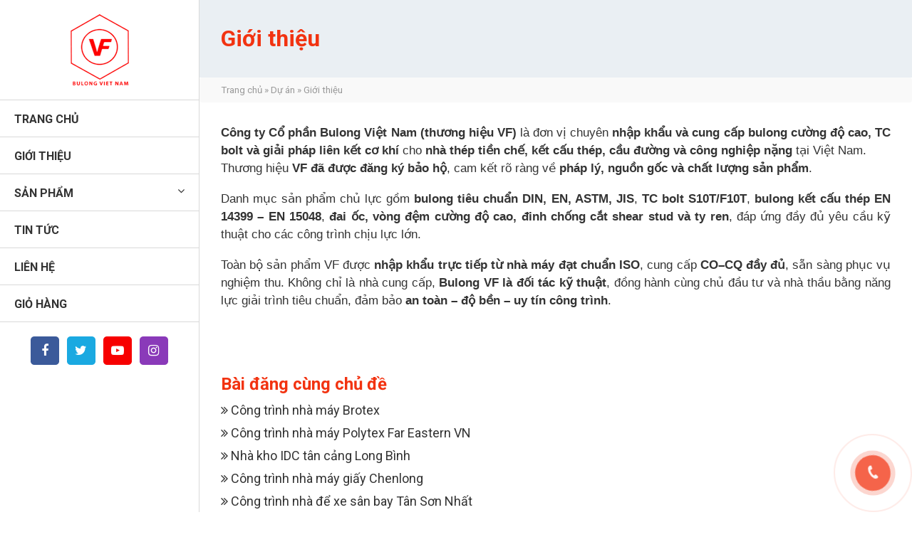

--- FILE ---
content_type: text/html; charset=UTF-8
request_url: https://bulongvf.com/post/gioi-thieu-pid-1.html
body_size: 4021
content:
<!DOCTYPE html PUBLIC "-//W3C//DTD XHTML 1.0 Transitional//EN" "http://www.w3.org/TR/xhtml1/DTD/xhtml1-transitional.dtd">
<html lang="vi" xmlns="http://www.w3.org/1999/xhtml">
<head>
<meta http-equiv="x-dns-prefetch-control" content="on" />
<link rel="dns-prefetch" href="//www.googletagmanager.com" />
<link rel="dns-prefetch" href="//www.google-analytics.com" />
<link rel="dns-prefetch" href="//ajax.googleapis.com" />
<link rel="dns-prefetch" href="//fonts.googleapis.com" />
<link rel="dns-prefetch" href="//maps.googleapis.com" />
<link rel="dns-prefetch" href="//fonts.gstatic.com" />
<link rel="dns-prefetch" href="//maps.gstatic.com" />
<link rel="dns-prefetch" href="//img.youtube.com" />
<meta charset="utf-8" />
<meta http-equiv="Content-Type" content="text/html; charset=utf-8" />
<meta http-equiv="Content-Script-Type" content="text/javascript; charset=utf-8" />
<meta http-equiv="Content-Style-Type" content="text/css; charset=utf-8" />
<meta http-equiv="X-UA-Compatible" content="IE=edge" />
<title>Giới thiệu</title>
<meta name="description" content="Công ty Cổ phần Bulong Việt Nam (thương hiệu VF) là đơn vị chuyên nhập khẩu và cung cấp bulong cường độ cao, TC bolt và giải pháp liên kết cơ khí cho nhà thép tiền chế, kết cấu thép, cầu đường và c�" />
<meta name="keywords" content="bulong, con tán, vòng đệm, tăng đơ, ma ní, cáp, ốc siết cáp, vít bắn tôn" />
<meta name="robots" content="index,follow" />
<meta name="viewport" content="initial-scale=1.0,width=device-width" />
<base href="https://bulongvf.com/" />
<link type="image/x-icon" rel="icon" href="./favicon.ico" />
<link type="application/rss+xml" rel="alternate" href="./feed" title="Feed RSS" />
<script type="text/javascript">if(top.location!==self.location){top.location=self.location;};window.hua_is_mobile=false;window.page_lang='vi';window.pageInfo={gapi:'AIzaSyCRACuHWTdPpcT3k7QKLQoSDcSIgazfsxk'};</script>
<style type="text/css">:root{--sidebar-width:280px;--bg-eaeff3:#EAEFF3}</style>
<style type="text/css">@import url("https://fonts.googleapis.com/css?family=Roboto:400,400i,700&display=swap&subset=latin-ext,vietnamese");</style>
<link type="text/css" rel="stylesheet" href="./resources/css/www.stylesheet.css?ver=230404-1429" /><script type="text/javascript" async="" charset="utf-8" src="./resources/js/www.javascript.js?ver=230404-1429"></script><meta property="og:title" content="Giới thiệu" /><meta property="og:description" content="Công ty Cổ phần Bulong Việt Nam (thương hiệu VF) là đơn vị chuyên nhập khẩu và cung cấp bulong cường độ cao, TC bolt và giải pháp liên kết cơ khí cho nhà thép tiền chế, kết cấu thép, cầu đường và c�" /><meta property="og:site_name" content="Công ty cổ phần BULONG Việt Nam" /><meta property="og:url" content="http://bulongvf.com/post/gioi-thieu-pid-1.html" />
</head>
<body class="desktop post">

<div id="sidebar-menu">
	<a class="logo wow zoomIn" data-wow-delay="0.5s" data-wow-duration="2s" href="./" title="Công ty cổ phần BULONG Việt Nam"><img src="https://bulongvf.com/resources/images/logo.png" alt="Công ty cổ phần BULONG Việt Nam" /></a>
	<div class="navbar-inner">
		<ul id="menu" class="sf-menu navigation"><li><a href="https://bulongvf.com/" title="Trang chủ">Trang chủ</a></li><li><a href="https://bulongvf.com/post/gioi-thieu-pid-1.html" title="Giới thiệu">Giới thiệu</a></li><li><a href="./product-catalog/product-catalog-cid-0-0.html" title="Sản phẩm" rel="nofollow">Sản phẩm</a><ul><li><a href="./product-catalog/bulong-lien-ket-cid-1-0.html" title="Bulong liên kết">Bulong liên kết</a></li><li><a href="./product-catalog/dinh-han-cid-2-0.html" title="Đinh hàn">Đinh hàn</a></li><li><a href="./product-catalog/bulong-neo-mong-cid-3-0.html" title="Bulong neo (móng)">Bulong neo (móng)</a></li><li><a href="./product-catalog/ty-giang-guzong-cid-4-0.html" title="Ty giằng - Guzong">Ty giằng - Guzong</a></li><li><a href="./product-catalog/cap-tang-do-oc-siet-cap-cid-5-0.html" title="Cáp - Tăng đơ - Ốc siết cáp">Cáp - Tăng đơ - Ốc siết cáp</a></li><li><a href="./product-catalog/bulong-dut-than-s10t-a325-cid-6-0.html" title="Bulong đứt thân S10T - A325">Bulong đứt thân S10T - A325</a></li><li><a href="./product-catalog/bulong-no-bulong-dau-du-cid-7-0.html" title="Bulong nở - Bulong đầu dù">Bulong nở - Bulong đầu dù</a></li><li><a href="./product-catalog/vit-ban-tole-cid-8-0.html" title="Vít bắn tole">Vít bắn tole</a></li></ul></li><li><a href="https://bulongvf.com/post/tin-tuc-su-kien-cid-2-0.html" title="Tin tức">Tin tức</a></li><li><a href="https://bulongvf.com/contact" title="Liên hệ">Liên hệ</a></li><li><a href="https://bulongvf.com/cart" title="Giỏ hàng">Giỏ hàng</a></li></ul>
		<ul class="socials">
<li><a href="javascript:{void(0);}" title="Facebook" target="_blank" rel="nofollow noopener"><i class="fa fa-facebook">&nbsp;</i></a></li>
<li><a href="javascript:{void(0);}" title="Twitter" target="_blank" rel="nofollow noopener"><i class="fa fa-twitter">&nbsp;</i></a></li>
<li><a href="javascript:{void(0);}" title="Youtube" target="_blank" rel="nofollow noopener"><i class="fa fa-youtube-play">&nbsp;</i></a></li>
<li><a href="javascript:{void(0);}" title="Instagram" target="_blank" rel="nofollow noopener"><i class="fa fa-instagram">&nbsp;</i></a></li>
</ul>
	</div>
	<button id="ctrl-nav"><i class="fa fa-bars"></i> Thanh điều hướng</button>
</div>

<div id="main-container">

<div class="page-title"><h1>Giới thiệu</h1></div><div class="breadcrumb"><span><a href="https://bulongvf.com/" title="Trang chủ">Trang chủ</a> &raquo; <a href="post/du-an-cid-3-0.html" itemprop="url" class="link" title="Dự án"><span itemprop="title">Dự án</span></a> &raquo; </span><span>Giới thiệu</span></div>	<div class="container-fluid no-padding inner">
	<div class="row"><div class="col-md-12">


	<div class="content-ipt-usr"><p style="text-align:justify;"><strong><span style="font-family:arial,sans-serif;"><span style="font-size:12.5pt;">Công ty Cổ phần Bulong Việt Nam (thương hiệu VF)</span></span></strong><span style="font-family:arial,sans-serif;"><span style="font-size:12.5pt;"> là đơn vị chuyên <strong><span style="font-family:arial,sans-serif;">nhập khẩu và cung cấp bulong cường độ cao, TC bolt và giải pháp liên kết cơ khí</span></strong> cho <strong><span style="font-family:arial,sans-serif;">nhà thép tiền chế, kết cấu thép, cầu đường và công nghiệp nặng</span></strong> tại Việt Nam.<br />Thương hiệu <strong><span style="font-family:arial,sans-serif;">VF đã được đăng ký bảo hộ</span></strong>, cam kết rõ ràng về <strong><span style="font-family:arial,sans-serif;">pháp lý, nguồn gốc và chất lượng sản phẩm</span></strong>.</span></span></p><p style="text-align:justify;"><span style="font-family:arial,sans-serif;"><span style="font-size:12.5pt;">Danh mục sản phẩm chủ lực gồm <strong><span style="font-family:arial,sans-serif;">bulong tiêu chuẩn DIN, EN, ASTM, JIS</span></strong>, <strong><span style="font-family:arial,sans-serif;">TC bolt S10T/F10T</span></strong>, <strong><span style="font-family:arial,sans-serif;">bulong kết cấu thép EN 14399 &ndash; EN 15048</span></strong>, <strong><span style="font-family:arial,sans-serif;">đai ốc, vòng đệm cường độ cao, đinh chống cắt shear stud và ty ren</span></strong>, đáp ứng đầy đủ yêu cầu kỹ thuật cho các công trình chịu lực lớn.</span></span></p><p style="text-align:justify;"><span style="font-family:arial,sans-serif;"><span style="font-size:12.5pt;">Toàn bộ sản phẩm VF được <strong><span style="font-family:arial,sans-serif;">nhập khẩu trực tiếp từ nhà máy đạt chuẩn ISO</span></strong>, cung cấp <strong><span style="font-family:arial,sans-serif;">CO&ndash;CQ đầy đủ</span></strong>, sẵn sàng phục vụ nghiệm thu. Không chỉ là nhà cung cấp, <strong><span style="font-family:arial,sans-serif;">Bulong VF là đối tác kỹ thuật</span></strong>, đồng hành cùng chủ đầu tư và nhà thầu bằng năng lực giải trình tiêu chuẩn, đảm bảo <strong><span style="font-family:arial,sans-serif;">an toàn &ndash; độ bền &ndash; uy tín công trình</span></strong>. </span></span></p><p>&nbsp;</p></div>

	<div class="clearfix">&nbsp;</div><h3 class="the-title"><span>Bài đăng cùng chủ đề</span></h3><ul class="posts-related"><li><a href="./post/cong-trinh-nha-may-brotex-pid-13.html" title="Công trình nhà máy Brotex"><i class="fa fa-angle-double-right"></i> Công trình nhà máy Brotex</a></li><li><a href="./post/cong-trinh-nha-may-polytex-far-eastern-vn-pid-9.html" title="Công trình nhà máy Polytex Far Eastern VN"><i class="fa fa-angle-double-right"></i> Công trình nhà máy Polytex Far Eastern VN</a></li><li><a href="./post/nha-kho-idc-tan-cang-long-binh-pid-12.html" title="Nhà kho IDC tân cảng Long Bình"><i class="fa fa-angle-double-right"></i> Nhà kho IDC tân cảng Long Bình</a></li><li><a href="./post/cong-trinh-nha-may-giay-chenlong-pid-10.html" title="Công trình nhà máy giấy Chenlong"><i class="fa fa-angle-double-right"></i> Công trình nhà máy giấy Chenlong</a></li><li><a href="./post/cong-trinh-nha-de-xe-san-bay-tan-son-nhat-pid-11.html" title="Công trình nhà để xe sân bay Tân Sơn Nhất"><i class="fa fa-angle-double-right"></i> Công trình nhà để xe sân bay Tân Sơn Nhất</a></li></ul>

</div></div>
	</div>
	
	<div id="partners"><h4 class="section-title">Đối tác</h4><div class="wow fadeInUp partners"><div class="content"><div class="owl-carousel owl-theme opt-prev-next"><div class="item"><div><img src="https://bulongvf.com/resources/images/partners/ATAD-Partnership-Success.png" alt="ATAD Partnership Success" /></div></div><div class="item"><div><img src="https://bulongvf.com/resources/images/partners/Licogi.png" alt="Licogi" /></div></div><div class="item"><div><img src="https://bulongvf.com/resources/images/partners/Hoa-Phat-Group.png" alt="Hoa Phat Group" /></div></div><div class="item"><div><img src="https://bulongvf.com/resources/images/partners/BMB-Best-Metal-Buildings.png" alt="BMB Best Metal Buildings" /></div></div></div></div></div></div>

<!-- footer/ -->
<div id="footer"><div class="container-fluid no-padding"><div class="row"><div class="col-md-3 col-sm-6 item "><h4>Cty CP Bulong Việt Nam</h4><div><p style="margin-bottom:7px"><i class="fa fa-map-marker">&nbsp;</i> Địa chỉ: P.903, Tầng 9, Tòa nhà Diamond Plaza, 34 Lê Duẩn, Phường Sài Gòn,&nbsp;Tp.HCM</p>

<p style="margin-bottom:7px"><i class="fa fa-map-marker">&nbsp;</i> Kho hàng: Kho Vật tư Bưu Điện, Hẻm 354 Lý Thường Kiệt, Phường Diên Hồng,&nbsp;Tp.HCM</p>

<p style="margin-bottom:7px"><i class="fa fa-phone">&nbsp;</i>Điện thoại: 028 668 99599</p>

<p style="margin-bottom:7px"><i class="fa fa-envelope">&nbsp;</i>Email: <a href="/cdn-cgi/l/email-protection" class="__cf_email__" data-cfemail="90e6f9f5e4f3f8d0f7fdf1f9fcbef3fffd">[email&#160;protected]</a></p>

<p style="margin-bottom:7px"><i class="fa fa-globe">&nbsp;</i>Website: https://bulongvf.com/</p>
</div></div><div class="col-md-3 col-sm-6 item "><h4>Thông tin</h4><div></div></div><div class="col-md-3 col-sm-6 item "><h4>Sản phẩm</h4><div><ul>
<li><i class="fa fa-caret-right">&nbsp;</i><a href="https://bulongvf.com/product-catalog/bulong-lien-ket-cid-1-0.html" title="Bulong liên kết">Bulong liên kết</a></li>
<li><i class="fa fa-caret-right">&nbsp;</i><a href="https://bulongvf.com/product-catalog/dinh-han-cid-2-0.html" title="Đinh hàn">Đinh hàn</a></li>
<li><i class="fa fa-caret-right">&nbsp;</i><a href="https://bulongvf.com/product-catalog/bulong-neo-mong-cid-3-0.html" title="Bulong neo (móng)">Bulong neo (móng)</a></li>
<li><i class="fa fa-caret-right">&nbsp;</i><a href="https://bulongvf.com/product-catalog/ty-giang-guzong-cid-4-0.html" title="Ty giằng - Guzong">Ty giằng - Guzong</a></li>
<li><i class="fa fa-caret-right">&nbsp;</i><a href="https://bulongvf.com/product-catalog/cap-tang-do-oc-siet-cap-cid-5-0.html" title="Cáp - Tăng đơ - Ốc siết cáp">Cáp - Tăng đơ - Ốc siết cáp</a></li>
<li><i class="fa fa-caret-right">&nbsp;</i><a href="https://bulongvf.com/product-catalog/bulong-dut-than-s10t-a325-cid-6-0.html" title="Bulong đứt thân S10T - A325">Bulong đứt thân S10T - A325</a></li>
<li><i class="fa fa-caret-right">&nbsp;</i><a href="https://bulongvf.com/product-catalog/bulong-no-bulong-dau-du-cid-7-0.html" title="Bulong nở - Bulong đầu dù">Bulong nở - Bulong đầu dù</a></li>
<li><i class="fa fa-caret-right">&nbsp;</i><a href="https://bulongvf.com/product-catalog/vit-ban-tole-cid-8-0.html" title="Vít bắn tole">Vít bắn tole</a></li>
</ul></div></div><div class="col-md-3 col-sm-6 item "><h4>Mạng xã hội</h4><div><ul class="socials">
<li><a href="javascript:{void(0);}" title="Facebook" target="_blank" rel="nofollow noopener"><i class="fa fa-facebook">&nbsp;</i></a></li>
<li><a href="javascript:{void(0);}" title="Twitter" target="_blank" rel="nofollow noopener"><i class="fa fa-twitter">&nbsp;</i></a></li>
<li><a href="javascript:{void(0);}" title="Youtube" target="_blank" rel="nofollow noopener"><i class="fa fa-youtube-play">&nbsp;</i></a></li>
<li><a href="javascript:{void(0);}" title="Instagram" target="_blank" rel="nofollow noopener"><i class="fa fa-instagram">&nbsp;</i></a></li>
</ul>
<p style="margin-top:20px"><img src="https://bulongvf.com/resources/images/logo.png" alt="Logo" /></p></div></div></div></div></div>

<!-- copyright/ -->
<div id="copyright">Copyright &copy; 2026 Công ty cổ phần BULONG Việt Nam</div>

</div>

<!-- notify/ -->
<a class="popup-with-move-anim eff" href="#small-dialog" rel="nofollow" title="Popup" style="display:none"></a>
<div id="small-dialog" class="msg-notify-promotion zoom-anim-dialog mfp-hide"></div>

<!-- call/ -->
<div class="fixed-call-button bottom-right">
	<a class="tel" href="tel:02866899599" title="Call 028.668.99599" rel="nofollow"><div class="widget-call-now"><div class="widget-alo-phone widget-alo-green widget-alo-show" id="widget-alo-phoneIcon"><div class="widget-alo-ph-circle"></div><div class="widget-alo-ph-circle-fill"></div><div class="widget-alo-ph-img-circle widget-alo-ph-circle-shake"><i class="fa fa-phone"></i></div></div></div></a></div>



<script data-cfasync="false" src="/cdn-cgi/scripts/5c5dd728/cloudflare-static/email-decode.min.js"></script><script defer src="https://static.cloudflareinsights.com/beacon.min.js/vcd15cbe7772f49c399c6a5babf22c1241717689176015" integrity="sha512-ZpsOmlRQV6y907TI0dKBHq9Md29nnaEIPlkf84rnaERnq6zvWvPUqr2ft8M1aS28oN72PdrCzSjY4U6VaAw1EQ==" data-cf-beacon='{"version":"2024.11.0","token":"34778e43d3d34e16a9dd8bbc65e98329","r":1,"server_timing":{"name":{"cfCacheStatus":true,"cfEdge":true,"cfExtPri":true,"cfL4":true,"cfOrigin":true,"cfSpeedBrain":true},"location_startswith":null}}' crossorigin="anonymous"></script>
</body>
</html>